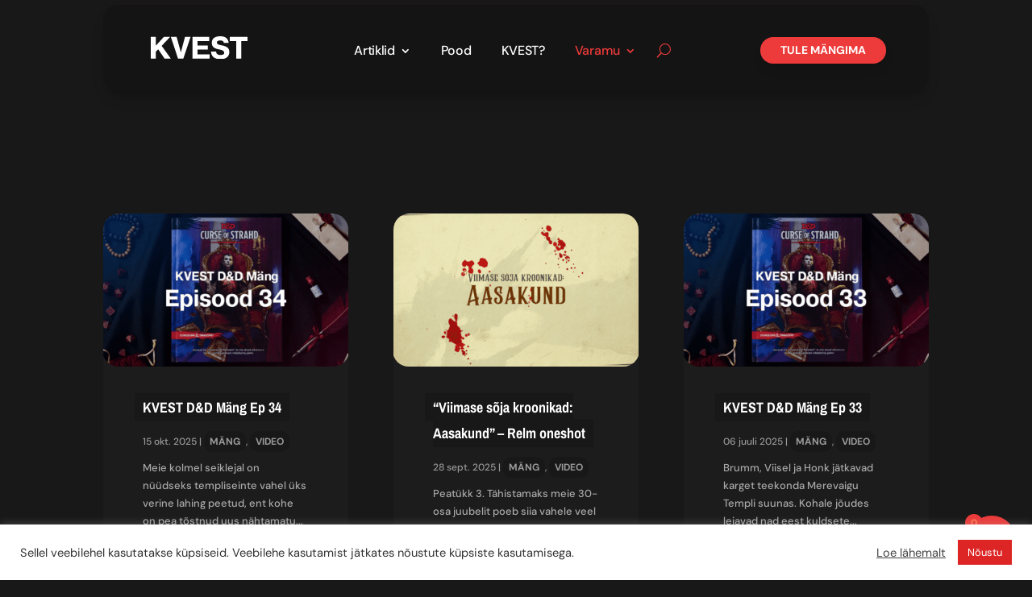

--- FILE ---
content_type: text/css
request_url: https://kvest.ee/wp-content/et-cache/10983/et-core-unified-cpt-10983.min.css?ver=1761664519
body_size: 15
content:
@media only screen and (max-width:719px){.et-db #et-boc .et-l .et_pb_image_0_tb_header{max-width:40%!important}}.et_pb_menu_page_id-11184 a{color:#ed3a3a!important}.et_pb_menu_page_id-11182 a{color:white!important}.et_pb_menu_page_id-11183 a{color:white!important}@media (max-width:980px){.et_pb_row .et_pb_column .et_pb_module.et-last-child,.et_pb_row .et_pb_column .et_pb_module:last-child,.et_section_specialty .et_pb_row .et_pb_column .et_pb_module.et-last-child,.et_section_specialty .et_pb_row .et_pb_column .et_pb_module:last-child{z-index:1}}.et_pb_button{border:0px}.et_pb_row_1_tb_header{backdrop-filter:blur(10px)}@media only screen and (max-width:719px){.et-db #et-boc .et-l .et_pb_image_0_tb_header{max-width:40%!important}}.et_pb_menu_page_id-11184 a{color:#ed3a3a!important}.et_pb_menu_page_id-11182 a{color:white!important}.et_pb_menu_page_id-11183 a{color:white!important}@media (max-width:980px){.et_pb_row .et_pb_column .et_pb_module.et-last-child,.et_pb_row .et_pb_column .et_pb_module:last-child,.et_section_specialty .et_pb_row .et_pb_column .et_pb_module.et-last-child,.et_section_specialty .et_pb_row .et_pb_column .et_pb_module:last-child{z-index:1}}.et_pb_button{border:0px}@media only screen and (max-width:719px){.et-db #et-boc .et-l .et_pb_image_0_tb_header{max-width:40%!important}}.et_pb_menu_page_id-11184 a{color:#ed3a3a!important}.et_pb_menu_page_id-11182 a{color:white!important}.et_pb_menu_page_id-11183 a{color:white!important}@media (max-width:980px){.et_pb_row .et_pb_column .et_pb_module.et-last-child,.et_pb_row .et_pb_column .et_pb_module:last-child,.et_section_specialty .et_pb_row .et_pb_column .et_pb_module.et-last-child,.et_section_specialty .et_pb_row .et_pb_column .et_pb_module:last-child{z-index:1}}.et_pb_button{border:0px}.et_pb_row_1_tb_header{backdrop-filter:blur(10px)}@media only screen and (max-width:719px){.et-db #et-boc .et-l .et_pb_image_0_tb_header{max-width:40%!important}}.et_pb_menu_page_id-11184 a{color:#ed3a3a!important}.et_pb_menu_page_id-11182 a{color:white!important}.et_pb_menu_page_id-11183 a{color:white!important}@media (max-width:980px){.et_pb_row .et_pb_column .et_pb_module.et-last-child,.et_pb_row .et_pb_column .et_pb_module:last-child,.et_section_specialty .et_pb_row .et_pb_column .et_pb_module.et-last-child,.et_section_specialty .et_pb_row .et_pb_column .et_pb_module:last-child{z-index:1}}.et_pb_button{border:0px}

--- FILE ---
content_type: text/css
request_url: https://kvest.ee/wp-content/et-cache/11007/et-core-unified-cpt-11007.min.css?ver=1761664673
body_size: 432
content:
.et_pb_section_0_tb_body.et_pb_section{background-color:#191818!important}.et_pb_blog_0_tb_body .et_pb_post .entry-title,.et_pb_blog_0_tb_body .not-found-title{line-height:1.8em!important}.et_pb_blog_0_tb_body .et_pb_post,.et_pb_blog_0_tb_body .et_pb_post .post-content *{color:#aaa9a9!important}.et_pb_blog_0_tb_body .et_pb_post .post-content,.et_pb_blog_0_tb_body.et_pb_bg_layout_light .et_pb_post .post-content p,.et_pb_blog_0_tb_body.et_pb_bg_layout_dark .et_pb_post .post-content p{font-size:13px}.et_pb_blog_0_tb_body .et_pb_post .post-meta,.et_pb_blog_0_tb_body .et_pb_post .post-meta a,#left-area .et_pb_blog_0_tb_body .et_pb_post .post-meta,#left-area .et_pb_blog_0_tb_body .et_pb_post .post-meta a{font-size:12px;color:#9b9a9a!important}.et_pb_blog_0_tb_body .et_pb_blog_grid .et_pb_post{border-radius:20px 20px 20px 20px;overflow:hidden;border-style:none;background-color:#1d1c1c}@media only screen and (max-width:719px){.et-db #et-boc .et-l .et_pb_image_0_tb_header{max-width:40%!important}}.et_pb_menu_page_id-11184 a{color:#ed3a3a!important}.et_pb_menu_page_id-11182 a{color:white!important}.et_pb_menu_page_id-11183 a{color:white!important}@media (max-width:980px){.et_pb_row .et_pb_column .et_pb_module.et-last-child,.et_pb_row .et_pb_column .et_pb_module:last-child,.et_section_specialty .et_pb_row .et_pb_column .et_pb_module.et-last-child,.et_section_specialty .et_pb_row .et_pb_column .et_pb_module:last-child{z-index:1}}.et_pb_button{border:0px}.et_pb_row_1_tb_header{backdrop-filter:blur(10px)}@media only screen and (max-width:719px){.et-db #et-boc .et-l .et_pb_image_0_tb_header{max-width:40%!important}}.et_pb_menu_page_id-11184 a{color:#ed3a3a!important}.et_pb_menu_page_id-11182 a{color:white!important}.et_pb_menu_page_id-11183 a{color:white!important}@media (max-width:980px){.et_pb_row .et_pb_column .et_pb_module.et-last-child,.et_pb_row .et_pb_column .et_pb_module:last-child,.et_section_specialty .et_pb_row .et_pb_column .et_pb_module.et-last-child,.et_section_specialty .et_pb_row .et_pb_column .et_pb_module:last-child{z-index:1}}.et_pb_button{border:0px}.et_pb_heading_0_tb_body h1{padding:5px 10px 5px 10px;background-color:#1d1c1c;display:inline-block}.et_pb_blog_0_tb_body p,h2{padding:5px 30px 10px 30px;color:white}.et_pb_blog_0_tb_body h2 a{padding:5px 10px 5px 10px;background-color:#191818;margin-left:-10px}.et_pb_blog_0_tb_body .post-meta a{background-color:#191818;color:white!important;padding-left:7px;padding-right:7px;padding-top:5px;padding-bottom:5px;border-radius:10px;font-weight:bold;text-transform:uppercase}.et_pb_blog_grid .et_pb_salvattore_content&#91;data-columns&#93;.column .et_pb_post{border-radius:20px}.et_pb_blog_grid .et_pb_image_container img{border-radius:20px}@media only screen and (max-width:719px){.et-db #et-boc .et-l .et_pb_image_0_tb_header{max-width:40%!important}}.et_pb_menu_page_id-11184 a{color:#ed3a3a!important}.et_pb_menu_page_id-11182 a{color:white!important}.et_pb_menu_page_id-11183 a{color:white!important}@media (max-width:980px){.et_pb_row .et_pb_column .et_pb_module.et-last-child,.et_pb_row .et_pb_column .et_pb_module:last-child,.et_section_specialty .et_pb_row .et_pb_column .et_pb_module.et-last-child,.et_section_specialty .et_pb_row .et_pb_column .et_pb_module:last-child{z-index:1}}.et_pb_button{border:0px}.et_pb_row_1_tb_header{backdrop-filter:blur(10px)}@media only screen and (max-width:719px){.et-db #et-boc .et-l .et_pb_image_0_tb_header{max-width:40%!important}}.et_pb_menu_page_id-11184 a{color:#ed3a3a!important}.et_pb_menu_page_id-11182 a{color:white!important}.et_pb_menu_page_id-11183 a{color:white!important}@media (max-width:980px){.et_pb_row .et_pb_column .et_pb_module.et-last-child,.et_pb_row .et_pb_column .et_pb_module:last-child,.et_section_specialty .et_pb_row .et_pb_column .et_pb_module.et-last-child,.et_section_specialty .et_pb_row .et_pb_column .et_pb_module:last-child{z-index:1}}.et_pb_button{border:0px}.et_pb_heading_0_tb_body h1{padding:5px 10px 5px 10px;background-color:#1d1c1c;display:inline-block}.et_pb_blog_0_tb_body p,h2{padding:5px 30px 10px 30px;color:white}.et_pb_blog_0_tb_body h2 a{padding:5px 10px 5px 10px;background-color:#191818;margin-left:-10px}.et_pb_blog_0_tb_body .post-meta a{background-color:#191818;color:white!important;padding-left:7px;padding-right:7px;padding-top:5px;padding-bottom:5px;border-radius:10px;font-weight:bold;text-transform:uppercase}.et_pb_blog_grid .et_pb_salvattore_content&#91;data-columns&#93;.column .et_pb_post{border-radius:20px}.et_pb_blog_grid .et_pb_image_container img{border-radius:20px}

--- FILE ---
content_type: text/css
request_url: https://kvest.ee/wp-content/et-cache/10986/et-core-unified-cpt-deferred-10986.min.css?ver=1761664519
body_size: 475
content:
.et-db #et-boc .et-l .et_pb_section_0_tb_footer.et_pb_section{padding-top:0px;padding-bottom:1px;background-color:#141414!important}.et-db #et-boc .et-l .et_pb_row_0_tb_footer.et_pb_row{padding-bottom:10px!important;padding-bottom:10px}.et-db #et-boc .et-l .et_pb_text_0_tb_footer h1{color:#2558AB!important;letter-spacing:0.7px}.et-db #et-boc .et-l .et_pb_text_0_tb_footer h2,.et-db #et-boc .et-l .et_pb_text_1_tb_footer h2,.et-db #et-boc .et-l .et_pb_text_2_tb_footer h2,.et-db #et-boc .et-l .et_pb_text_3_tb_footer h2{letter-spacing:-0.7px}.et-db #et-boc .et-l .et_pb_text_0_tb_footer h4{color:#5b5b5b!important}body.safari.et-db #et-boc .et-l .et_pb_text_0_tb_footer h2,body.iphone.et-db #et-boc .et-l .et_pb_text_0_tb_footer h2,body.uiwebview.et-db #et-boc .et-l .et_pb_text_0_tb_footer h2,body.safari.et-db #et-boc .et-l .et_pb_heading_0_tb_footer .et_pb_heading_container h1,body.iphone.et-db #et-boc .et-l .et_pb_heading_0_tb_footer .et_pb_heading_container h1,body.uiwebview.et-db #et-boc .et-l .et_pb_heading_0_tb_footer .et_pb_heading_container h1,body.safari.et-db #et-boc .et-l .et_pb_heading_0_tb_footer .et_pb_heading_container h2,body.iphone.et-db #et-boc .et-l .et_pb_heading_0_tb_footer .et_pb_heading_container h2,body.uiwebview.et-db #et-boc .et-l .et_pb_heading_0_tb_footer .et_pb_heading_container h2,body.safari.et-db #et-boc .et-l .et_pb_heading_0_tb_footer .et_pb_heading_container h3,body.iphone.et-db #et-boc .et-l .et_pb_heading_0_tb_footer .et_pb_heading_container h3,body.uiwebview.et-db #et-boc .et-l .et_pb_heading_0_tb_footer .et_pb_heading_container h3,body.safari.et-db #et-boc .et-l .et_pb_heading_0_tb_footer .et_pb_heading_container h4,body.iphone.et-db #et-boc .et-l .et_pb_heading_0_tb_footer .et_pb_heading_container h4,body.uiwebview.et-db #et-boc .et-l .et_pb_heading_0_tb_footer .et_pb_heading_container h4,body.safari.et-db #et-boc .et-l .et_pb_heading_0_tb_footer .et_pb_heading_container h5,body.iphone.et-db #et-boc .et-l .et_pb_heading_0_tb_footer .et_pb_heading_container h5,body.uiwebview.et-db #et-boc .et-l .et_pb_heading_0_tb_footer .et_pb_heading_container h5,body.safari.et-db #et-boc .et-l .et_pb_heading_0_tb_footer .et_pb_heading_container h6,body.iphone.et-db #et-boc .et-l .et_pb_heading_0_tb_footer .et_pb_heading_container h6,body.uiwebview.et-db #et-boc .et-l .et_pb_heading_0_tb_footer .et_pb_heading_container h6,body.safari.et-db #et-boc .et-l .et_pb_text_1_tb_footer h2,body.iphone.et-db #et-boc .et-l .et_pb_text_1_tb_footer h2,body.uiwebview.et-db #et-boc .et-l .et_pb_text_1_tb_footer h2,body.safari.et-db #et-boc .et-l .et_pb_text_1_tb_footer,body.iphone.et-db #et-boc .et-l .et_pb_text_1_tb_footer,body.uiwebview.et-db #et-boc .et-l .et_pb_text_1_tb_footer,body.safari.et-db #et-boc .et-l .et_pb_text_2_tb_footer h2,body.iphone.et-db #et-boc .et-l .et_pb_text_2_tb_footer h2,body.uiwebview.et-db #et-boc .et-l .et_pb_text_2_tb_footer h2,body.safari.et-db #et-boc .et-l .et_pb_text_2_tb_footer,body.iphone.et-db #et-boc .et-l .et_pb_text_2_tb_footer,body.uiwebview.et-db #et-boc .et-l .et_pb_text_2_tb_footer,body.safari.et-db #et-boc .et-l .et_pb_heading_1_tb_footer .et_pb_heading_container h1,body.iphone.et-db #et-boc .et-l .et_pb_heading_1_tb_footer .et_pb_heading_container h1,body.uiwebview.et-db #et-boc .et-l .et_pb_heading_1_tb_footer .et_pb_heading_container h1,body.safari.et-db #et-boc .et-l .et_pb_heading_1_tb_footer .et_pb_heading_container h2,body.iphone.et-db #et-boc .et-l .et_pb_heading_1_tb_footer .et_pb_heading_container h2,body.uiwebview.et-db #et-boc .et-l .et_pb_heading_1_tb_footer .et_pb_heading_container h2,body.safari.et-db #et-boc .et-l .et_pb_heading_1_tb_footer .et_pb_heading_container h3,body.iphone.et-db #et-boc .et-l .et_pb_heading_1_tb_footer .et_pb_heading_container h3,body.uiwebview.et-db #et-boc .et-l .et_pb_heading_1_tb_footer .et_pb_heading_container h3,body.safari.et-db #et-boc .et-l .et_pb_heading_1_tb_footer .et_pb_heading_container h4,body.iphone.et-db #et-boc .et-l .et_pb_heading_1_tb_footer .et_pb_heading_container h4,body.uiwebview.et-db #et-boc .et-l .et_pb_heading_1_tb_footer .et_pb_heading_container h4,body.safari.et-db #et-boc .et-l .et_pb_heading_1_tb_footer .et_pb_heading_container h5,body.iphone.et-db #et-boc .et-l .et_pb_heading_1_tb_footer .et_pb_heading_container h5,body.uiwebview.et-db #et-boc .et-l .et_pb_heading_1_tb_footer .et_pb_heading_container h5,body.safari.et-db #et-boc .et-l .et_pb_heading_1_tb_footer .et_pb_heading_container h6,body.iphone.et-db #et-boc .et-l .et_pb_heading_1_tb_footer .et_pb_heading_container h6,body.uiwebview.et-db #et-boc .et-l .et_pb_heading_1_tb_footer .et_pb_heading_container h6,body.safari.et-db #et-boc .et-l .et_pb_text_3_tb_footer h2,body.iphone.et-db #et-boc .et-l .et_pb_text_3_tb_footer h2,body.uiwebview.et-db #et-boc .et-l .et_pb_text_3_tb_footer h2,body.safari.et-db #et-boc .et-l .et_pb_text_3_tb_footer,body.iphone.et-db #et-boc .et-l .et_pb_text_3_tb_footer,body.uiwebview.et-db #et-boc .et-l .et_pb_text_3_tb_footer{font-variant-ligatures:no-common-ligatures}.et-db #et-boc .et-l .et_pb_row_1_tb_footer.et_pb_row{padding-top:0px!important;padding-bottom:0px!important;padding-top:0px;padding-bottom:0px}.et-db #et-boc .et-l .et_pb_image_0_tb_footer{padding-top:14px;transform:scaleX(0.45) scaleY(0.45);text-align:left;margin-left:0}.et-db #et-boc .et-l .et_pb_image_1_tb_footer{padding-top:0px;transform:scaleX(0.45) scaleY(0.45);text-align:left;margin-left:0}.et-db #et-boc .et-l .et_pb_section_1_tb_footer.et_pb_section{background-color:#171616!important}.et-db #et-boc .et-l .et_pb_image_2_tb_footer{margin-top:73px!important;max-width:30%;text-align:left;margin-left:0}.et-db #et-boc .et-l .et_pb_image_2_tb_footer .et_pb_image_wrap{display:block}.et-db #et-boc .et-l .et_pb_heading_0_tb_footer .et_pb_heading_container h1,.et-db #et-boc .et-l .et_pb_heading_0_tb_footer .et_pb_heading_container h2,.et-db #et-boc .et-l .et_pb_heading_0_tb_footer .et_pb_heading_container h3,.et-db #et-boc .et-l .et_pb_heading_0_tb_footer .et_pb_heading_container h4,.et-db #et-boc .et-l .et_pb_heading_0_tb_footer .et_pb_heading_container h5,.et-db #et-boc .et-l .et_pb_heading_0_tb_footer .et_pb_heading_container h6{letter-spacing:-0.2px}.et-db #et-boc .et-l .et_pb_text_1_tb_footer.et_pb_text,.et-db #et-boc .et-l .et_pb_text_2_tb_footer.et_pb_text,.et-db #et-boc .et-l .et_pb_text_3_tb_footer.et_pb_text{color:#FFFFFF!important}.et-db #et-boc .et-l .et_pb_text_1_tb_footer,.et-db #et-boc .et-l .et_pb_text_2_tb_footer,.et-db #et-boc .et-l .et_pb_text_3_tb_footer{letter-spacing:-0.3px}@media only screen and (min-width:981px){.et-db #et-boc .et-l .et_pb_image_2_tb_footer{width:33%}}@media only screen and (max-width:980px){.et-db #et-boc .et-l .et_pb_image_0_tb_footer .et_pb_image_wrap img,.et-db #et-boc .et-l .et_pb_image_1_tb_footer .et_pb_image_wrap img,.et-db #et-boc .et-l .et_pb_image_2_tb_footer .et_pb_image_wrap img{width:auto}.et-db #et-boc .et-l .et_pb_image_2_tb_footer{width:30%}}@media only screen and (max-width:767px){.et-db #et-boc .et-l .et_pb_image_0_tb_footer .et_pb_image_wrap img,.et-db #et-boc .et-l .et_pb_image_1_tb_footer .et_pb_image_wrap img,.et-db #et-boc .et-l .et_pb_image_2_tb_footer .et_pb_image_wrap img{width:auto}}

--- FILE ---
content_type: image/svg+xml
request_url: https://kvest.ee/wp-content/uploads/2024/03/kvest-text.svg
body_size: 283
content:
<?xml version="1.0" encoding="UTF-8"?> <svg xmlns="http://www.w3.org/2000/svg" viewBox="0 0 166.56 38.28"><defs><style>.cls-1{fill:#fff;}</style></defs><g id="Layer_2" data-name="Layer 2"><g id="Layer_1-2" data-name="Layer 1"><g id="Layer_1-2-2" data-name="Layer 1-2"><path class="cls-1" d="M22.6,1H33.35L18.69,16,34.45,37.26H23.7l-11-15.65-4.1,4.14V37.23H0V1H8.63V15.77Z"></path><path class="cls-1" d="M58.82,1h9.53L56,37.23H46.82L34.45,1h9.86l7.41,25.88Z"></path><path class="cls-1" d="M98.07,15.41v6.67H80.22v8.11H101v7H71.61V1h28.86v7H80.22v7.34Z"></path><path class="cls-1" d="M112.29,25.49c0,2.22,1.15,5.74,7.3,5.74,3.19,0,6.52-.57,6.52-3.72,0-3.88-4.9-4.71-9.29-5.64-6.52-1.39-12-3.1-12-11.17,0-5.84,3.91-10.7,15-10.7,10.12,0,13.72,5.74,13.88,11H125.5C125.23,9,123.93,7,119.23,7c-4.28,0-5.64,1.66-5.64,3.47,0,3.1,4.08,3.93,7.21,4.44,7.72,1.56,14.14,3.32,14.14,11.28,0,3-.84,12.06-15.45,12.06-13.46,0-15.92-8-15.92-12.78Z"></path><path class="cls-1" d="M135.86,8.07V1h30.7v7h-11V37.23h-8.62V8.07Z"></path></g></g></g></svg> 